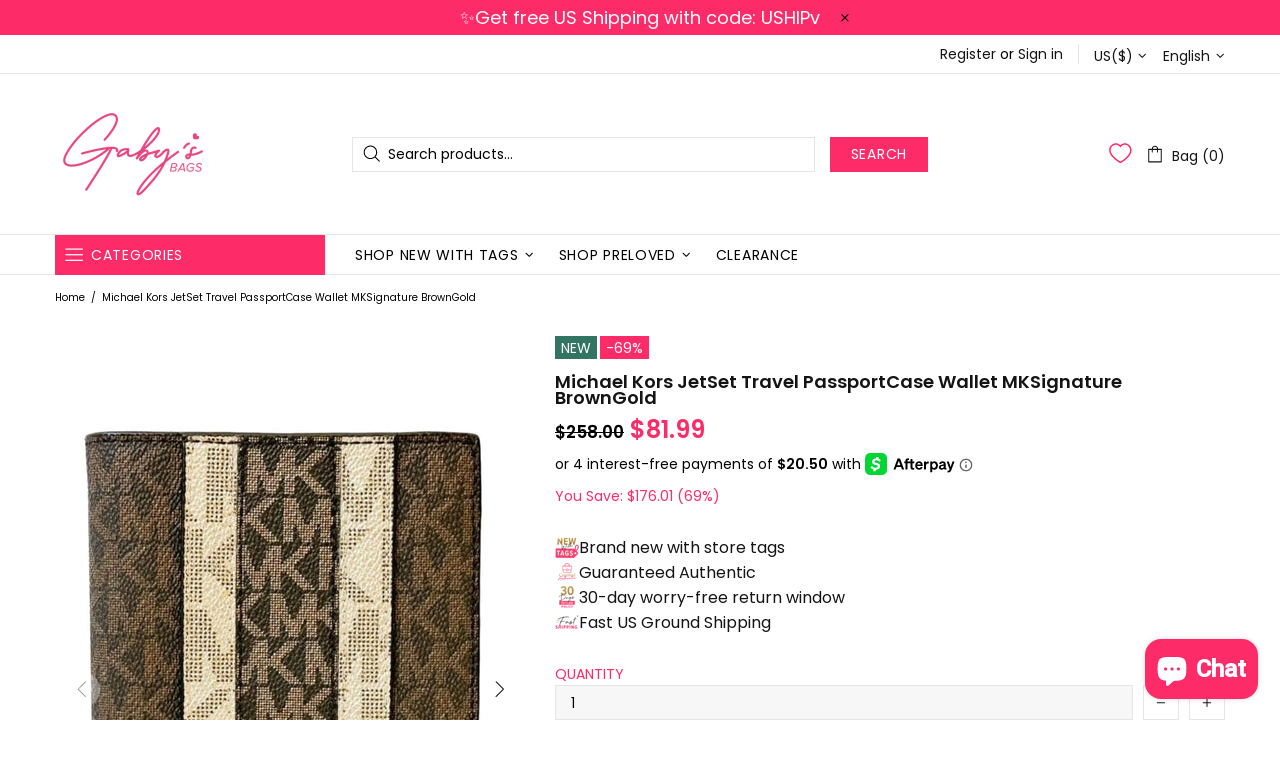

--- FILE ---
content_type: text/javascript; charset=utf-8
request_url: https://gabysbags.com/en-ca/products/michael-kors-jet-set-travel-passport-case-wallet-mk-signature-brown-gold.js
body_size: 321
content:
{"id":7922834145508,"title":"Michael Kors JetSet Travel PassportCase Wallet MKSignature BrownGold","handle":"michael-kors-jet-set-travel-passport-case-wallet-mk-signature-brown-gold","description":"\u003cp\u003e\u003cmeta charset=\"utf-8\"\u003e\u003cspan\u003eThe Michael Kors Jet Set Travel Passport Case Wallet in the signature brown and gold MK pattern embodies timeless sophistication. Effortlessly blending fashion with function, this wallet is a chic and practical choice for the stylish traveler.\u003c\/span\u003e\u003c\/p\u003e\n\u003cp\u003e\u003cstrong\u003eDETAILS:\u003c\/strong\u003e\u003c\/p\u003e\n\u003cp\u003e6 ID Credit Cards Slots\u003cbr\u003eID Window\u003cbr\u003e3 Open Pockets\u003cbr\u003eSingle Billfold\u003cbr\u003eCustom Fabric Lining\u003cbr\u003e4\"(L)x 5.5\"(D)\u003c\/p\u003e","published_at":"2023-10-29T14:10:17-04:00","created_at":"2023-01-17T12:48:47-05:00","vendor":"Michael Kors","type":"Wallets","tags":["Brown","gold","New with Tags","Womens"],"price":8199,"price_min":8199,"price_max":8199,"available":true,"price_varies":false,"compare_at_price":25800,"compare_at_price_min":25800,"compare_at_price_max":25800,"compare_at_price_varies":false,"variants":[{"id":43752892629220,"title":"Default Title","option1":"Default Title","option2":null,"option3":null,"sku":"196163432762","requires_shipping":true,"taxable":true,"featured_image":null,"available":true,"name":"Michael Kors JetSet Travel PassportCase Wallet MKSignature BrownGold","public_title":null,"options":["Default Title"],"price":8199,"weight":227,"compare_at_price":25800,"inventory_management":"shopify","barcode":"196163432762","requires_selling_plan":false,"selling_plan_allocations":[]}],"images":["\/\/cdn.shopify.com\/s\/files\/1\/2114\/3081\/files\/michael-kors-jet-set-travel-passport-case-wallet-mk-signature-brown-gold-53435109212388.jpg?v=1762462040","\/\/cdn.shopify.com\/s\/files\/1\/2114\/3081\/files\/Michael_Kors_Jet_Set_Travel_Passport_Case.webp?v=1740926138"],"featured_image":"\/\/cdn.shopify.com\/s\/files\/1\/2114\/3081\/files\/michael-kors-jet-set-travel-passport-case-wallet-mk-signature-brown-gold-53435109212388.jpg?v=1762462040","options":[{"name":"Title","position":1,"values":["Default Title"]}],"url":"\/en-ca\/products\/michael-kors-jet-set-travel-passport-case-wallet-mk-signature-brown-gold","media":[{"alt":"Michael Kors Jet Set Travel Passport Case Wallet MK Signature Brown Gold Michael Kors Wallets","id":52251183481060,"position":1,"preview_image":{"aspect_ratio":0.798,"height":1388,"width":1107,"src":"https:\/\/cdn.shopify.com\/s\/files\/1\/2114\/3081\/files\/michael-kors-jet-set-travel-passport-case-wallet-mk-signature-brown-gold-53435109212388.jpg?v=1762462040"},"aspect_ratio":0.798,"height":1388,"media_type":"image","src":"https:\/\/cdn.shopify.com\/s\/files\/1\/2114\/3081\/files\/michael-kors-jet-set-travel-passport-case-wallet-mk-signature-brown-gold-53435109212388.jpg?v=1762462040","width":1107},{"alt":null,"id":64418391818468,"position":2,"preview_image":{"aspect_ratio":1.0,"height":768,"width":768,"src":"https:\/\/cdn.shopify.com\/s\/files\/1\/2114\/3081\/files\/Michael_Kors_Jet_Set_Travel_Passport_Case.webp?v=1740926138"},"aspect_ratio":1.0,"height":768,"media_type":"image","src":"https:\/\/cdn.shopify.com\/s\/files\/1\/2114\/3081\/files\/Michael_Kors_Jet_Set_Travel_Passport_Case.webp?v=1740926138","width":768}],"requires_selling_plan":false,"selling_plan_groups":[]}

--- FILE ---
content_type: text/javascript; charset=utf-8
request_url: https://gabysbags.com/en-ca/products/michael-kors-jet-set-travel-passport-case-wallet-mk-signature-brown-gold.js
body_size: 75
content:
{"id":7922834145508,"title":"Michael Kors JetSet Travel PassportCase Wallet MKSignature BrownGold","handle":"michael-kors-jet-set-travel-passport-case-wallet-mk-signature-brown-gold","description":"\u003cp\u003e\u003cmeta charset=\"utf-8\"\u003e\u003cspan\u003eThe Michael Kors Jet Set Travel Passport Case Wallet in the signature brown and gold MK pattern embodies timeless sophistication. Effortlessly blending fashion with function, this wallet is a chic and practical choice for the stylish traveler.\u003c\/span\u003e\u003c\/p\u003e\n\u003cp\u003e\u003cstrong\u003eDETAILS:\u003c\/strong\u003e\u003c\/p\u003e\n\u003cp\u003e6 ID Credit Cards Slots\u003cbr\u003eID Window\u003cbr\u003e3 Open Pockets\u003cbr\u003eSingle Billfold\u003cbr\u003eCustom Fabric Lining\u003cbr\u003e4\"(L)x 5.5\"(D)\u003c\/p\u003e","published_at":"2023-10-29T14:10:17-04:00","created_at":"2023-01-17T12:48:47-05:00","vendor":"Michael Kors","type":"Wallets","tags":["Brown","gold","New with Tags","Womens"],"price":8199,"price_min":8199,"price_max":8199,"available":true,"price_varies":false,"compare_at_price":25800,"compare_at_price_min":25800,"compare_at_price_max":25800,"compare_at_price_varies":false,"variants":[{"id":43752892629220,"title":"Default Title","option1":"Default Title","option2":null,"option3":null,"sku":"196163432762","requires_shipping":true,"taxable":true,"featured_image":null,"available":true,"name":"Michael Kors JetSet Travel PassportCase Wallet MKSignature BrownGold","public_title":null,"options":["Default Title"],"price":8199,"weight":227,"compare_at_price":25800,"inventory_management":"shopify","barcode":"196163432762","requires_selling_plan":false,"selling_plan_allocations":[]}],"images":["\/\/cdn.shopify.com\/s\/files\/1\/2114\/3081\/files\/michael-kors-jet-set-travel-passport-case-wallet-mk-signature-brown-gold-53435109212388.jpg?v=1762462040","\/\/cdn.shopify.com\/s\/files\/1\/2114\/3081\/files\/Michael_Kors_Jet_Set_Travel_Passport_Case.webp?v=1740926138"],"featured_image":"\/\/cdn.shopify.com\/s\/files\/1\/2114\/3081\/files\/michael-kors-jet-set-travel-passport-case-wallet-mk-signature-brown-gold-53435109212388.jpg?v=1762462040","options":[{"name":"Title","position":1,"values":["Default Title"]}],"url":"\/en-ca\/products\/michael-kors-jet-set-travel-passport-case-wallet-mk-signature-brown-gold","media":[{"alt":"Michael Kors Jet Set Travel Passport Case Wallet MK Signature Brown Gold Michael Kors Wallets","id":52251183481060,"position":1,"preview_image":{"aspect_ratio":0.798,"height":1388,"width":1107,"src":"https:\/\/cdn.shopify.com\/s\/files\/1\/2114\/3081\/files\/michael-kors-jet-set-travel-passport-case-wallet-mk-signature-brown-gold-53435109212388.jpg?v=1762462040"},"aspect_ratio":0.798,"height":1388,"media_type":"image","src":"https:\/\/cdn.shopify.com\/s\/files\/1\/2114\/3081\/files\/michael-kors-jet-set-travel-passport-case-wallet-mk-signature-brown-gold-53435109212388.jpg?v=1762462040","width":1107},{"alt":null,"id":64418391818468,"position":2,"preview_image":{"aspect_ratio":1.0,"height":768,"width":768,"src":"https:\/\/cdn.shopify.com\/s\/files\/1\/2114\/3081\/files\/Michael_Kors_Jet_Set_Travel_Passport_Case.webp?v=1740926138"},"aspect_ratio":1.0,"height":768,"media_type":"image","src":"https:\/\/cdn.shopify.com\/s\/files\/1\/2114\/3081\/files\/Michael_Kors_Jet_Set_Travel_Passport_Case.webp?v=1740926138","width":768}],"requires_selling_plan":false,"selling_plan_groups":[]}